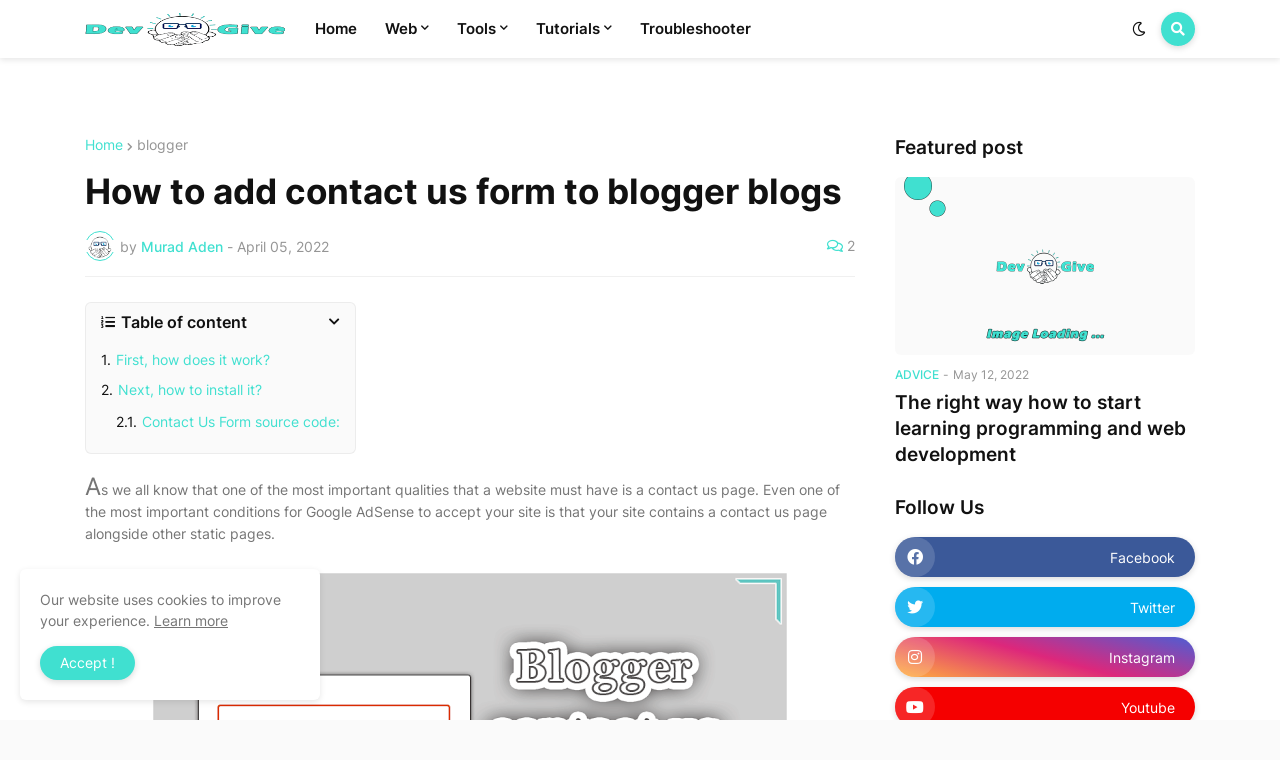

--- FILE ---
content_type: text/html; charset=utf-8
request_url: https://accounts.google.com/o/oauth2/postmessageRelay?parent=https%3A%2F%2Fwww.dev2give.com&jsh=m%3B%2F_%2Fscs%2Fabc-static%2F_%2Fjs%2Fk%3Dgapi.lb.en.2kN9-TZiXrM.O%2Fd%3D1%2Frs%3DAHpOoo_B4hu0FeWRuWHfxnZ3V0WubwN7Qw%2Fm%3D__features__
body_size: 160
content:
<!DOCTYPE html><html><head><title></title><meta http-equiv="content-type" content="text/html; charset=utf-8"><meta http-equiv="X-UA-Compatible" content="IE=edge"><meta name="viewport" content="width=device-width, initial-scale=1, minimum-scale=1, maximum-scale=1, user-scalable=0"><script src='https://ssl.gstatic.com/accounts/o/2580342461-postmessagerelay.js' nonce="-DaVvCNtBAr3OF3r1vvCLw"></script></head><body><script type="text/javascript" src="https://apis.google.com/js/rpc:shindig_random.js?onload=init" nonce="-DaVvCNtBAr3OF3r1vvCLw"></script></body></html>